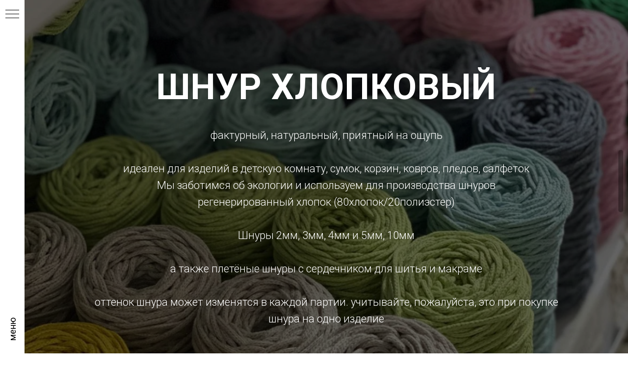

--- FILE ---
content_type: text/html; charset=UTF-8
request_url: https://lavka-vyazanka.ru/cotton
body_size: 12264
content:
<!DOCTYPE html> <html> <head> <meta charset="utf-8" /> <meta http-equiv="Content-Type" content="text/html; charset=utf-8" /> <meta name="viewport" content="width=device-width, initial-scale=1.0" /> <meta name="yandex-verification" content="5becaeed876b0e38" /> <!--metatextblock--> <title>шнур хлопок</title> <meta property="og:url" content="https://lavka-vyazanka.ru/cotton" /> <meta property="og:title" content="шнур хлопок" /> <meta property="og:description" content="" /> <meta property="og:type" content="website" /> <meta property="og:image" content="https://thb.tildacdn.com/tild6235-6663-4135-b433-323038646664/-/resize/504x/IMG_0467.JPG" /> <link rel="canonical" href="https://lavka-vyazanka.ru/cotton"> <!--/metatextblock--> <meta name="format-detection" content="telephone=no" /> <meta http-equiv="x-dns-prefetch-control" content="on"> <link rel="dns-prefetch" href="https://ws.tildacdn.com"> <link rel="dns-prefetch" href="https://static.tildacdn.com"> <link rel="shortcut icon" href="https://static.tildacdn.com/tild3631-6635-4733-b635-616131336362/favicon.ico" type="image/x-icon" /> <!-- Assets --> <script src="https://neo.tildacdn.com/js/tilda-fallback-1.0.min.js" async charset="utf-8"></script> <link rel="stylesheet" href="https://static.tildacdn.com/css/tilda-grid-3.0.min.css" type="text/css" media="all" onerror="this.loaderr='y';"/> <link rel="stylesheet" href="https://static.tildacdn.com/ws/project3603682/tilda-blocks-page16946520.min.css?t=1764936628" type="text/css" media="all" onerror="this.loaderr='y';" /> <link rel="preconnect" href="https://fonts.gstatic.com"> <link href="https://fonts.googleapis.com/css2?family=Roboto:wght@300;400;500;700&subset=latin,cyrillic" rel="stylesheet"> <link rel="stylesheet" href="https://static.tildacdn.com/css/tilda-cover-1.0.min.css" type="text/css" media="all" onerror="this.loaderr='y';" /> <link rel="stylesheet" href="https://static.tildacdn.com/css/tilda-cards-1.0.min.css" type="text/css" media="all" onerror="this.loaderr='y';" /> <link rel="stylesheet" href="https://static.tildacdn.com/css/tilda-forms-1.0.min.css" type="text/css" media="all" onerror="this.loaderr='y';" /> <link rel="stylesheet" href="https://static.tildacdn.com/css/tilda-cart-1.0.min.css" type="text/css" media="all" onerror="this.loaderr='y';" /> <link rel="stylesheet" href="https://static.tildacdn.com/css/tilda-delivery-1.0.min.css" type="text/css" media="print" onload="this.media='all';" onerror="this.loaderr='y';" /> <noscript><link rel="stylesheet" href="https://static.tildacdn.com/css/tilda-delivery-1.0.min.css" type="text/css" media="all" /></noscript> <script nomodule src="https://static.tildacdn.com/js/tilda-polyfill-1.0.min.js" charset="utf-8"></script> <script type="text/javascript">function t_onReady(func) {if(document.readyState!='loading') {func();} else {document.addEventListener('DOMContentLoaded',func);}}
function t_onFuncLoad(funcName,okFunc,time) {if(typeof window[funcName]==='function') {okFunc();} else {setTimeout(function() {t_onFuncLoad(funcName,okFunc,time);},(time||100));}}function t_throttle(fn,threshhold,scope) {return function() {fn.apply(scope||this,arguments);};}</script> <script src="https://static.tildacdn.com/js/jquery-1.10.2.min.js" charset="utf-8" onerror="this.loaderr='y';"></script> <script src="https://static.tildacdn.com/js/tilda-scripts-3.0.min.js" charset="utf-8" defer onerror="this.loaderr='y';"></script> <script src="https://static.tildacdn.com/ws/project3603682/tilda-blocks-page16946520.min.js?t=1764936628" charset="utf-8" async onerror="this.loaderr='y';"></script> <script src="https://static.tildacdn.com/js/tilda-lazyload-1.0.min.js" charset="utf-8" async onerror="this.loaderr='y';"></script> <script src="https://static.tildacdn.com/js/tilda-cover-1.0.min.js" charset="utf-8" async onerror="this.loaderr='y';"></script> <script src="https://static.tildacdn.com/js/tilda-cards-1.0.min.js" charset="utf-8" async onerror="this.loaderr='y';"></script> <script src="https://static.tildacdn.com/js/tilda-menu-1.0.min.js" charset="utf-8" async onerror="this.loaderr='y';"></script> <script src="https://static.tildacdn.com/js/tilda-forms-1.0.min.js" charset="utf-8" async onerror="this.loaderr='y';"></script> <script src="https://static.tildacdn.com/js/tilda-cart-1.1.min.js" charset="utf-8" async onerror="this.loaderr='y';"></script> <script src="https://static.tildacdn.com/js/tilda-widget-positions-1.0.min.js" charset="utf-8" async onerror="this.loaderr='y';"></script> <script src="https://static.tildacdn.com/js/tilda-delivery-1.0.min.js" charset="utf-8" async onerror="this.loaderr='y';"></script> <script src="https://static.tildacdn.com/js/tilda-skiplink-1.0.min.js" charset="utf-8" async onerror="this.loaderr='y';"></script> <script src="https://static.tildacdn.com/js/tilda-events-1.0.min.js" charset="utf-8" async onerror="this.loaderr='y';"></script> <!-- nominify begin --><script data-samosaleid="samosale" data-container="1486" src="https://app.samosale.ru/plugins/tilda/ss_tilda.js"></script><!-- nominify end --><script type="text/javascript">window.dataLayer=window.dataLayer||[];</script> <script type="text/javascript">(function() {if((/bot|google|yandex|baidu|bing|msn|duckduckbot|teoma|slurp|crawler|spider|robot|crawling|facebook/i.test(navigator.userAgent))===false&&typeof(sessionStorage)!='undefined'&&sessionStorage.getItem('visited')!=='y'&&document.visibilityState){var style=document.createElement('style');style.type='text/css';style.innerHTML='@media screen and (min-width: 980px) {.t-records {opacity: 0;}.t-records_animated {-webkit-transition: opacity ease-in-out .2s;-moz-transition: opacity ease-in-out .2s;-o-transition: opacity ease-in-out .2s;transition: opacity ease-in-out .2s;}.t-records.t-records_visible {opacity: 1;}}';document.getElementsByTagName('head')[0].appendChild(style);function t_setvisRecs(){var alr=document.querySelectorAll('.t-records');Array.prototype.forEach.call(alr,function(el) {el.classList.add("t-records_animated");});setTimeout(function() {Array.prototype.forEach.call(alr,function(el) {el.classList.add("t-records_visible");});sessionStorage.setItem("visited","y");},400);}
document.addEventListener('DOMContentLoaded',t_setvisRecs);}})();</script></head> <body class="t-body" style="margin:0;"> <!--allrecords--> <div id="allrecords" class="t-records" data-hook="blocks-collection-content-node" data-tilda-project-id="3603682" data-tilda-page-id="16946520" data-tilda-page-alias="cotton" data-tilda-formskey="5f322c3af6ac10e99de61086668cd55a" data-tilda-lazy="yes" data-tilda-root-zone="com" data-tilda-project-headcode="yes" data-tilda-ts="y" data-tilda-project-country="RU"> <!--header--> <header id="t-header" class="t-records" data-hook="blocks-collection-content-node" data-tilda-project-id="3603682" data-tilda-page-id="16949257" data-tilda-page-alias="menu" data-tilda-formskey="5f322c3af6ac10e99de61086668cd55a" data-tilda-lazy="yes" data-tilda-root-zone="com" data-tilda-project-headcode="yes" data-tilda-ts="y" data-tilda-project-country="RU"> <div id="rec275527641" class="r t-rec" style=" " data-animationappear="off" data-record-type="830"> <!-- t830 --> <!-- @classes t-name t-name_xs t-descr t-descr_xs t-title t-text --> <div id="nav275527641marker"></div> <div id="nav275527641" class="t830" data-menu="yes"> <div class="t830__panel t830__panel_bg t830__panel_hover t830__panel_close" style=""> <div class="t830__menu__content "> <button
type="button"
class="t830__burger t830__burger_mobile"
aria-label="Навигационное меню"
aria-expanded="false"> <span style="background-color:#000"></span> <span style="background-color:#000"></span> <span style="background-color:#000"></span> <span style="background-color:#000"></span> </button> <div class="t830__side"> <button
type="button"
class="t830__burger"
aria-label="Навигационное меню"
aria-expanded="false"
style=""> <span style=""></span> <span style=""></span> <span style=""></span> <span style=""></span> </button> </div> </div> <div class="t830__panel-text t-descr t-descr_sm" style="">меню</div> </div> <div class="t830m__overlay"> <div class="t830m__overlay_bg" style=" "></div> </div> <div class="t830m t830m_bg t830m_close"> <div class="t830m__container"> <button type="button" class="t830m__close-button t830m__close t830m__close_bg t830m_opened" aria-label="Закрыть меню"> <div class="t830m__close_icon t830m__close_icon_none"> <span style="background-color:#000"></span> <span style="background-color:#000"></span> <span style="background-color:#000"></span> <span style="background-color:#000"></span> </div> </button> <div class="t830m__top t830m__top_addwrap t830m__top_padd t830m__top_padd-text"> <div class="t830m__wrap"> <div class="t830__logo__container t830__textlogo__container"> <div class="t830__logo__content"> <a class="t830__logo" href="/"> <div field="descr" class="t830__logo__text t-name t-name_md">ЛАВКА ВЯЗАНКА</div> </a> </div> </div> <div class="t830m__menu"> <div class="t830__wrapper t-site-search-input" data-sidemenu-search="yes"> <div class="t830__blockinput t830__blockinput_padding"> <input type="text" class="t830__input t-input" placeholder="" data-search-target="all" style=""> <svg role="presentation" class="t830__search-icon" xmlns="http://www.w3.org/2000/svg" viewBox="0 0 88 88"> <path fill="#b6b6b6" d="M85 31.1c-.5-8.7-4.4-16.6-10.9-22.3C67.6 3 59.3 0 50.6.6c-8.7.5-16.7 4.4-22.5 11-11.2 12.7-10.7 31.7.6 43.9l-5.3 6.1-2.5-2.2-17.8 20 9 8.1 17.8-20.2-2.1-1.8 5.3-6.1c5.8 4.2 12.6 6.3 19.3 6.3 9 0 18-3.7 24.4-10.9 5.9-6.6 8.8-15 8.2-23.7zM72.4 50.8c-9.7 10.9-26.5 11.9-37.6 2.3-10.9-9.8-11.9-26.6-2.3-37.6 4.7-5.4 11.3-8.5 18.4-8.9h1.6c6.5 0 12.7 2.4 17.6 6.8 5.3 4.7 8.5 11.1 8.9 18.2.5 7-1.9 13.8-6.6 19.2z"/> </svg> </div> </div> <div class="t830m__list"> <div class="t830m__list-item"> <div class="t830m__list-title t830m__menu-item"> <a
class="t830m__list-title-link t-menu__link-item t-descr"
href="/rasprodazha" data-menu-item-number="1">
распродажа
</a> </div> </div> <div class="t830m__list-item"> <div class="t830m__list-title t830m__list-title_toggle"> <div
class="t830m__list-title-text t-descr t830m__list-title-text_color">
пряжа и шнуры
</div> </div> <div class="t830m__submenu "> <div class="t830m__submenu-item"> <a class="t-menusub__link-item t-descr"
href="/pryazha" data-menu-item-number="1">
трикотажная пряжа
</a> </div> <div class="t830m__submenu-item"> <a class="t-menusub__link-item t-descr"
href="/cotton" data-menu-item-number="2">
хлопковый шнур
</a> </div> <div class="t830m__submenu-item"> <a class="t-menusub__link-item t-descr"
href="/polyester" data-menu-item-number="3">
полиэфирный шнур
</a> </div> <div class="t830m__submenu-item"> <a class="t-menusub__link-item t-descr"
href="/gamak" data-menu-item-number="4">
гамаковый шнур
</a> </div> <div class="t830m__submenu-item"> <a class="t-menusub__link-item t-descr"
href="/verevka" data-menu-item-number="5">
трёхпрядная верёвка
</a> </div> <div class="t830m__submenu-item"> <a class="t-menusub__link-item t-descr"
href="/pletennuyshnur" data-menu-item-number="6">
плетёные шнуры для шитья и макраме
</a> </div> <div class="t830m__submenu-item"> <a class="t-menusub__link-item t-descr"
href="/shpagat" data-menu-item-number="7">
шпагат и джут
</a> </div> <div class="t830m__submenu-item"> <a class="t-menusub__link-item t-descr"
href="/kosu" data-menu-item-number="8">
натуральные косы для шитья
</a> </div> <div class="t830m__submenu-item"> <a class="t-menusub__link-item t-descr"
href="/akril8mm" data-menu-item-number="9">
акрил
</a> </div> <div class="t830m__submenu-item"> <a class="t-menusub__link-item t-descr"
href="/metalcord" data-menu-item-number="10">
декоративные блестящие шнуры
</a> </div> </div> </div> <div class="t830m__list-item"> <div class="t830m__list-title t830m__list-title_toggle"> <div
class="t830m__list-title-text t-descr t830m__list-title-text_color">
фурнитура
</div> </div> <div class="t830m__submenu "> <div class="t830m__submenu-item"> <a class="t-menusub__link-item t-descr"
href="/ruchki" data-menu-item-number="1">
ручки для сумок и цепи
</a> </div> <div class="t830m__submenu-item"> <a class="t-menusub__link-item t-descr"
href="/karabinu" data-menu-item-number="2">
карабины и замки
</a> </div> <div class="t830m__submenu-item"> <a class="t-menusub__link-item t-descr"
href="/dno" data-menu-item-number="3">
донышки,крышки,резина,основы для пуфов
</a> </div> <div class="t830m__submenu-item"> <a class="t-menusub__link-item t-descr"
href="/kryuchki" data-menu-item-number="4">
крючки и аксессуары
</a> </div> <div class="t830m__submenu-item"> <a class="t-menusub__link-item t-descr"
href="/birki" data-menu-item-number="5">
бирки
</a> </div> <div class="t830m__submenu-item"> <a class="t-menusub__link-item t-descr"
href="/makrame" data-menu-item-number="6">
бусины и кольца для макраме
</a> </div> <div class="t830m__submenu-item"> <a class="t-menusub__link-item t-descr"
href="/newyear" data-menu-item-number="7">
праздники
</a> </div> </div> </div> <div class="t830m__list-item"> <div class="t830m__list-title t830m__menu-item"> <a
class="t830m__list-title-link t-menu__link-item t-descr"
href="/dostavka" data-menu-item-number="4">
доставка
</a> </div> </div> <div class="t830m__list-item"> <div class="t830m__list-title t830m__menu-item"> <a
class="t830m__list-title-link t-menu__link-item t-descr"
href="/about" data-menu-item-number="5">
о компании
</a> </div> </div> <div class="t830m__list-item"> <div class="t830m__list-title t830m__menu-item"> <a
class="t830m__list-title-link t-menu__link-item t-descr"
href="https://disk.yandex.ru/i/4KeGKdPqRYbvwg" data-menu-item-number="6">
прайс
</a> </div> </div> </div> </div> </div> </div> </div> </div> </div> <style>#rec275527641 .t830m{background-color:#ffffff;}#rec275527641 .t830m__close{background-color:#ffffff;}#rec275527641 .t830__panel{background-color:#ffffff;}@media screen and (max-width:1200px){#rec275527641 .t830m.t830m_bg{background-color:#ffffff;}#rec275527641 .t830m__close.t830m__close_bg{background-color:#ffffff;}#rec275527641 .t830__panel.t830__panel_bg{background-color:#ffffff;}}</style> <script>t_onReady(function() {var tildaSearchJS='https://static.tildacdn.com/js/tilda-search-';var s=document.createElement('script');s.src=tildaSearchJS + '1.2.min.js';s.async=true;s.onerror=function() {console.log('Error load Tilda Search in ME901');};if(document.querySelectorAll("script[src^='" + tildaSearchJS + "']").length===0&&document.querySelectorAll("script[src^='" + tildaSearchJS + "']").length===0) {document.head.appendChild(s);}});</script> <script>window.zero_window_width_hook='allrecords';t_onReady(function() {t_onFuncLoad('t830_init',function() {t830_init('275527641');});});</script> <style>#rec275527641 .t-menu__link-item{-webkit-transition:color 0.3s ease-in-out,opacity 0.3s ease-in-out;transition:color 0.3s ease-in-out,opacity 0.3s ease-in-out;}#rec275527641 .t-menu__link-item:not(.t-active):not(.tooltipstered):hover{opacity:0.6 !important;}#rec275527641 .t-menu__link-item:not(.t-active):not(.tooltipstered):focus-visible{opacity:0.6 !important;}@supports (overflow:-webkit-marquee) and (justify-content:inherit){#rec275527641 .t-menu__link-item,#rec275527641 .t-menu__link-item.t-active{opacity:1 !important;}}</style> <style>#rec275527641 .t-menusub__link-item{-webkit-transition:color 0.3s ease-in-out,opacity 0.3s ease-in-out;transition:color 0.3s ease-in-out,opacity 0.3s ease-in-out;}#rec275527641 .t-menusub__link-item:not(.t-active):not(.tooltipstered):hover{opacity:0.6 !important;}@supports (overflow:-webkit-marquee) and (justify-content:inherit){#rec275527641 .t-menusub__link-item,#rec275527641 .t-menusub__link-item.t-active{opacity:1 !important;}}</style> <style> #rec275527641 .t830__panel-text{font-weight:400;}#rec275527641 .t830__logo__text{color:#000000;font-weight:400;}#rec275527641 .t830m__list-title-text{color:#000000;text-transform:uppercase;}#rec275527641 a.t830m__list-title-link{color:#000000;text-transform:uppercase;}#rec275527641 a.t-menusub__link-item{color:#000000;font-weight:400;}</style> <style> #rec275527641 .t830__logo{color:#000000;font-weight:400;}</style> </div> </header> <!--/header--> <div id="rec275493673" class="r t-rec" style=" " data-animationappear="off" data-record-type="205"> <!-- cover --> <div class="t-cover" id="recorddiv275493673"bgimgfield="img"style="height:100vh;background-image:url('https://thb.tildacdn.com/tild6235-6663-4135-b433-323038646664/-/resize/20x/IMG_0467.JPG');"> <div class="t-cover__carrier" id="coverCarry275493673"data-content-cover-id="275493673"data-content-cover-bg="https://static.tildacdn.com/tild6235-6663-4135-b433-323038646664/IMG_0467.JPG"data-display-changed="true"data-content-cover-height="100vh"data-content-cover-parallax="dynamic"data-content-use-image-for-mobile-cover=""style="height:100vh;background-attachment:scroll; "itemscope itemtype="http://schema.org/ImageObject"><meta itemprop="image" content="https://static.tildacdn.com/tild6235-6663-4135-b433-323038646664/IMG_0467.JPG"></div> <div class="t-cover__filter" style="height:100vh;background-image: linear-gradient(to bottom, rgba(0,0,0,0.60), rgba(0,0,0,0.60));"></div> <div class="t-container"> <div class="t-width t-width_10" style="margin:0 auto;"> <div class="t-cover__wrapper t-valign_middle" style="height:100vh; position: relative;z-index:1;"> <div class="t182"> <div data-hook-content="covercontent"> <div class="t182__wrapper"> <div class="t182__content-wrapper"> <div class="t182__title t-title t-title_xl" field="title">ШНУР ХЛОПКОВЫЙ</div> <div class="t182__descr t-descr t-descr_lg" field="descr">фактурный, натуральный, приятный на ощупь<br /><br />идеален для изделий в детскую комнату, сумок, корзин, ковров, пледов, салфеток<br />Мы заботимся об экологии и используем для производства шнуров<br />регенерированный хлопок (80хлопок/20полиэстер)<br /><br />Шнуры 2мм, 3мм, 4мм и 5мм, 10мм<br /><br />а также плетёные шнуры с сердечником для шитья и макраме<br /><br />оттенок шнура может изменятся в каждой партии. учитывайте, пожалуйста, это при покупке шнура на одно изделие</div> </div> </div> </div> </div> </div> </div> </div> </div> <style> #rec275493673 .t182__descr{font-size:22px;}</style> </div> <div id="rec275493674" class="r t-rec" style=" " data-record-type="215"> <a name="shop" style="font-size:0;"></a> </div> <div id="rec275493675" class="r t-rec t-rec_pt_135 t-rec_pb_150" style="padding-top:135px;padding-bottom:150px; " data-animationappear="off" data-record-type="686"> <!-- t686 --> <div class="t686" data-tile-ratio="0.72222222222222"> <div class="t686__container t-card__container t-container" data-columns-in-row="3"> <div class="t-card__col t-col t-col_4 t-align_center "> <div class="t686__table" style="height:260px;"> <div class="t686__cell t-align_center t-valign_middle"> <div class="t686__bg t686__animation_fast t686__bg_animated t-bgimg" data-original="https://static.tildacdn.com/tild3834-6661-4337-b939-326134656665/IMG_0729.jpg"
bgimgfield="li_img__1628346209736"
style="background-image:url('https://thb.tildacdn.com/tild3834-6661-4337-b939-326134656665/-/resizeb/20x/IMG_0729.jpg');"
itemscope itemtype="http://schema.org/ImageObject"> <meta itemprop="image" content="https://static.tildacdn.com/tild3834-6661-4337-b939-326134656665/IMG_0729.jpg"> </div> <div class="t686__overlay t686__animation_fast" style="background-image: linear-gradient(to bottom, rgba(0,0,0,0.40), rgba(0,0,0,0.40));"></div> <div class="t686__textwrapper t686__animation_fast "> <div class="t686__textwrapper__content"> <div class="t686__inner-wrapper t686__inner-wrapper_animated-btn"> <style> @media screen and (min-width:480px){#rec275493675 .t-card__title{font-size:28px;}}</style> <div class="t-card__title t-name t-name_xl" field="li_title__1628346209736"> <a
href="/2mm"
class="t-card__link"
id="cardtitle1_275493675"
aria-labelledby="cardtitle1_275493675 cardbtn1_275493675">
шнур 2мм
</a> </div> </div> <div class="t686__button-container t686__button_show-hover"> <div class="t-card__btn-wrapper"> <div
class="t-btn t-btnflex t-btnflex_type_button t-btnflex_sm t-card__btn"
type="button"
id="cardbtn1_275493675" data-lid="1628346209736"> <span class="t-btnflex__text">купить</span> <style>#rec275493675 .t-btnflex.t-btnflex_type_button {color:#000000;background-color:#c7c7c7;--border-width:0px;border-style:none !important;border-radius:30px;box-shadow:none !important;transition-duration:0.2s;transition-property:background-color,color,border-color,box-shadow,opacity,transform,gap;transition-timing-function:ease-in-out;}</style> </div> </div> </div> </div> </div> </div> </div> </div> <div class="t-card__col t-col t-col_4 t-align_center "> <div class="t686__table" style="height:260px;"> <div class="t686__cell t-align_center t-valign_middle"> <div class="t686__bg t686__animation_fast t686__bg_animated t-bgimg" data-original="https://static.tildacdn.com/tild3166-3839-4138-a432-636330336134/18cc7794-8302-4c70-b.JPG"
bgimgfield="li_img__1494497749748"
style="background-image:url('https://thb.tildacdn.com/tild3166-3839-4138-a432-636330336134/-/resizeb/20x/18cc7794-8302-4c70-b.JPG');"
itemscope itemtype="http://schema.org/ImageObject"> <meta itemprop="image" content="https://static.tildacdn.com/tild3166-3839-4138-a432-636330336134/18cc7794-8302-4c70-b.JPG"> </div> <div class="t686__overlay t686__animation_fast" style="background-image: linear-gradient(to bottom, rgba(0,0,0,0.40), rgba(0,0,0,0.40));"></div> <div class="t686__textwrapper t686__animation_fast "> <div class="t686__textwrapper__content"> <div class="t686__inner-wrapper t686__inner-wrapper_animated-btn"> <style> @media screen and (min-width:480px){#rec275493675 .t-card__title{font-size:28px;}}</style> <div class="t-card__title t-name t-name_xl" field="li_title__1494497749748"> <a
href="/cotton3mm"
class="t-card__link"
id="cardtitle2_275493675"
aria-labelledby="cardtitle2_275493675 cardbtn2_275493675">
шнур 3мм
</a> </div> </div> <div class="t686__button-container t686__button_show-hover"> <div class="t-card__btn-wrapper"> <div
class="t-btn t-btnflex t-btnflex_type_button t-btnflex_sm t-card__btn"
type="button"
id="cardbtn2_275493675" data-lid="1494497749748"> <span class="t-btnflex__text">купить</span> <style>#rec275493675 .t-btnflex.t-btnflex_type_button {color:#000000;background-color:#c7c7c7;--border-width:0px;border-style:none !important;border-radius:30px;box-shadow:none !important;transition-duration:0.2s;transition-property:background-color,color,border-color,box-shadow,opacity,transform,gap;transition-timing-function:ease-in-out;}</style> </div> </div> </div> </div> </div> </div> </div> </div> <div class="t-card__col t-col t-col_4 t-align_center "> <div class="t686__table" style="height:260px;"> <div class="t686__cell t-align_center t-valign_middle"> <div class="t686__bg t686__animation_fast t686__bg_animated t-bgimg" data-original="https://static.tildacdn.com/tild6236-6430-4261-a362-646464313235/IMG_1276.jpg"
bgimgfield="li_img__1617610717160"
style="background-image:url('https://thb.tildacdn.com/tild6236-6430-4261-a362-646464313235/-/resizeb/20x/IMG_1276.jpg');"
itemscope itemtype="http://schema.org/ImageObject"> <meta itemprop="image" content="https://static.tildacdn.com/tild6236-6430-4261-a362-646464313235/IMG_1276.jpg"> </div> <div class="t686__overlay t686__animation_fast" style="background-image: linear-gradient(to bottom, rgba(0,0,0,0.40), rgba(0,0,0,0.40));"></div> <div class="t686__textwrapper t686__animation_fast "> <div class="t686__textwrapper__content"> <div class="t686__inner-wrapper t686__inner-wrapper_animated-btn"> <style> @media screen and (min-width:480px){#rec275493675 .t-card__title{font-size:28px;}}</style> <div class="t-card__title t-name t-name_xl" field="li_title__1617610717160"> <a
href="/cotton4mm"
class="t-card__link"
id="cardtitle3_275493675"
aria-labelledby="cardtitle3_275493675 cardbtn3_275493675">
шнур 4мм
</a> </div> </div> <div class="t686__button-container t686__button_show-hover"> <div class="t-card__btn-wrapper"> <div
class="t-btn t-btnflex t-btnflex_type_button t-btnflex_sm t-card__btn"
type="button"
id="cardbtn3_275493675" data-lid="1617610717160"> <span class="t-btnflex__text">купить</span> <style>#rec275493675 .t-btnflex.t-btnflex_type_button {color:#000000;background-color:#c7c7c7;--border-width:0px;border-style:none !important;border-radius:30px;box-shadow:none !important;transition-duration:0.2s;transition-property:background-color,color,border-color,box-shadow,opacity,transform,gap;transition-timing-function:ease-in-out;}</style> </div> </div> </div> </div> </div> </div> </div> </div> <div class="t-clear t686__separator"></div> <div class="t-card__col t-col t-col_4 t-align_center "> <div class="t686__table" style="height:260px;"> <div class="t686__cell t-align_center t-valign_middle"> <div class="t686__bg t686__animation_fast t686__bg_animated t-bgimg" data-original="https://static.tildacdn.com/tild3130-3234-4066-b163-613331616262/IMG_1822.JPG"
bgimgfield="li_img__1639747024195"
style="background-image:url('https://thb.tildacdn.com/tild3130-3234-4066-b163-613331616262/-/resizeb/20x/IMG_1822.JPG');"
itemscope itemtype="http://schema.org/ImageObject"> <meta itemprop="image" content="https://static.tildacdn.com/tild3130-3234-4066-b163-613331616262/IMG_1822.JPG"> </div> <div class="t686__overlay t686__animation_fast" style="background-image: linear-gradient(to bottom, rgba(0,0,0,0.40), rgba(0,0,0,0.40));"></div> <div class="t686__textwrapper t686__animation_fast "> <div class="t686__textwrapper__content"> <div class="t686__inner-wrapper t686__inner-wrapper_animated-btn"> <style> @media screen and (min-width:480px){#rec275493675 .t-card__title{font-size:28px;}}</style> <div class="t-card__title t-name t-name_xl" field="li_title__1639747024195"> <a
href="/xlopok5mm"
class="t-card__link"
id="cardtitle4_275493675"
aria-labelledby="cardtitle4_275493675 cardbtn4_275493675">
шнур хлопок 5мм плоский
</a> </div> </div> <div class="t686__button-container t686__button_show-hover"> <div class="t-card__btn-wrapper"> <div
class="t-btn t-btnflex t-btnflex_type_button t-btnflex_sm t-card__btn"
type="button"
id="cardbtn4_275493675" data-lid="1639747024195"> <span class="t-btnflex__text">купить</span> <style>#rec275493675 .t-btnflex.t-btnflex_type_button {color:#000000;background-color:#c7c7c7;--border-width:0px;border-style:none !important;border-radius:30px;box-shadow:none !important;transition-duration:0.2s;transition-property:background-color,color,border-color,box-shadow,opacity,transform,gap;transition-timing-function:ease-in-out;}</style> </div> </div> </div> </div> </div> </div> </div> </div> <div class="t-card__col t-col t-col_4 t-align_center "> <div class="t686__table" style="height:260px;"> <div class="t686__cell t-align_center t-valign_middle"> <div class="t686__bg t686__animation_fast t686__bg_animated t-bgimg" data-original="https://static.tildacdn.com/tild3339-3662-4134-b764-616562666365/IMG_0008.JPG"
bgimgfield="li_img__1503603844046"
style="background-image:url('https://thb.tildacdn.com/tild3339-3662-4134-b764-616562666365/-/resizeb/20x/IMG_0008.JPG');"
itemscope itemtype="http://schema.org/ImageObject"> <meta itemprop="image" content="https://static.tildacdn.com/tild3339-3662-4134-b764-616562666365/IMG_0008.JPG"> </div> <div class="t686__overlay t686__animation_fast" style="background-image: linear-gradient(to bottom, rgba(0,0,0,0.40), rgba(0,0,0,0.40));"></div> <div class="t686__textwrapper t686__animation_fast "> <div class="t686__textwrapper__content"> <div class="t686__inner-wrapper t686__inner-wrapper_animated-btn"> <style> @media screen and (min-width:480px){#rec275493675 .t-card__title{font-size:28px;}}</style> <div class="t-card__title t-name t-name_xl" field="li_title__1503603844046"> <a
href="/cotton5mm"
class="t-card__link"
id="cardtitle5_275493675"
aria-labelledby="cardtitle5_275493675 cardbtn5_275493675">
шнур 5мм круглый
</a> </div> </div> <div class="t686__button-container t686__button_show-hover"> <div class="t-card__btn-wrapper"> <div
class="t-btn t-btnflex t-btnflex_type_button t-btnflex_sm t-card__btn"
type="button"
id="cardbtn5_275493675" data-lid="1503603844046"> <span class="t-btnflex__text">купить</span> <style>#rec275493675 .t-btnflex.t-btnflex_type_button {color:#000000;background-color:#c7c7c7;--border-width:0px;border-style:none !important;border-radius:30px;box-shadow:none !important;transition-duration:0.2s;transition-property:background-color,color,border-color,box-shadow,opacity,transform,gap;transition-timing-function:ease-in-out;}</style> </div> </div> </div> </div> </div> </div> </div> </div> <div class="t-card__col t-col t-col_4 t-align_center "> <div class="t686__table" style="height:260px;"> <div class="t686__cell t-align_center t-valign_middle"> <div class="t686__bg t686__animation_fast t686__bg_animated t-bgimg" data-original="https://static.tildacdn.com/tild3432-3764-4738-a332-613235613564/IMG_4736.jpg"
bgimgfield="li_img__1612025971590"
style="background-image:url('https://thb.tildacdn.com/tild3432-3764-4738-a332-613235613564/-/resizeb/20x/IMG_4736.jpg');"
itemscope itemtype="http://schema.org/ImageObject"> <meta itemprop="image" content="https://static.tildacdn.com/tild3432-3764-4738-a332-613235613564/IMG_4736.jpg"> </div> <div class="t686__overlay t686__animation_fast" style="background-image: linear-gradient(to bottom, rgba(0,0,0,0.40), rgba(0,0,0,0.40));"></div> <div class="t686__textwrapper t686__animation_fast "> <div class="t686__textwrapper__content"> <div class="t686__inner-wrapper t686__inner-wrapper_animated-btn"> <style> @media screen and (min-width:480px){#rec275493675 .t-card__title{font-size:28px;}}</style> <div class="t-card__title t-name t-name_xl" field="li_title__1612025971590"> <a
href="/pletennuyshnur"
class="t-card__link"
id="cardtitle6_275493675"
aria-labelledby="cardtitle6_275493675 cardbtn6_275493675">
плетёные и вязаные шнуры с сердечником для шитья и макраме
</a> </div> </div> <div class="t686__button-container t686__button_show-hover"> <div class="t-card__btn-wrapper"> <div
class="t-btn t-btnflex t-btnflex_type_button t-btnflex_sm t-card__btn"
type="button"
id="cardbtn6_275493675" data-lid="1612025971590"> <span class="t-btnflex__text">купить</span> <style>#rec275493675 .t-btnflex.t-btnflex_type_button {color:#000000;background-color:#c7c7c7;--border-width:0px;border-style:none !important;border-radius:30px;box-shadow:none !important;transition-duration:0.2s;transition-property:background-color,color,border-color,box-shadow,opacity,transform,gap;transition-timing-function:ease-in-out;}</style> </div> </div> </div> </div> </div> </div> </div> </div> <div class="t-clear t686__separator"></div> <div class="t-card__col t-col t-col_4 t-align_center "> <div class="t686__table" style="height:260px;"> <div class="t686__cell t-align_center t-valign_middle"> <div class="t686__bg t686__animation_fast t686__bg_animated t-bgimg" data-original="https://static.tildacdn.com/tild3539-3130-4662-b966-643061636230/IMG_4922.jpg"
bgimgfield="li_img__1651750635318"
style="background-image:url('https://thb.tildacdn.com/tild3539-3130-4662-b966-643061636230/-/resizeb/20x/IMG_4922.jpg');"
itemscope itemtype="http://schema.org/ImageObject"> <meta itemprop="image" content="https://static.tildacdn.com/tild3539-3130-4662-b966-643061636230/IMG_4922.jpg"> </div> <div class="t686__overlay t686__animation_fast" style="background-image: linear-gradient(to bottom, rgba(0,0,0,0.40), rgba(0,0,0,0.40));"></div> <div class="t686__textwrapper t686__animation_fast "> <div class="t686__textwrapper__content"> <div class="t686__inner-wrapper t686__inner-wrapper_animated-btn"> <style> @media screen and (min-width:480px){#rec275493675 .t-card__title{font-size:28px;}}</style> <div class="t-card__title t-name t-name_xl" field="li_title__1651750635318"> <a
href="/9mmribbon"
class="t-card__link"
id="cardtitle7_275493675"
aria-labelledby="cardtitle7_275493675 cardbtn7_275493675">
шнур хлопок 10мм риббон
</a> </div> </div> <div class="t686__button-container t686__button_show-hover"> <div class="t-card__btn-wrapper"> <div
class="t-btn t-btnflex t-btnflex_type_button t-btnflex_sm t-card__btn"
type="button"
id="cardbtn7_275493675" data-lid="1651750635318"> <span class="t-btnflex__text">купить</span> <style>#rec275493675 .t-btnflex.t-btnflex_type_button {color:#000000;background-color:#c7c7c7;--border-width:0px;border-style:none !important;border-radius:30px;box-shadow:none !important;transition-duration:0.2s;transition-property:background-color,color,border-color,box-shadow,opacity,transform,gap;transition-timing-function:ease-in-out;}</style> </div> </div> </div> </div> </div> </div> </div> </div> <div class="t-card__col t-col t-col_4 t-align_center "> <div class="t686__table" style="height:260px;"> <div class="t686__cell t-align_center t-valign_middle"> <div class="t686__bg t686__animation_fast t686__bg_animated t-bgimg" data-original="https://static.tildacdn.com/tild6536-3737-4361-b862-306663383564/IMG_3409.jpg"
bgimgfield="li_img__1692188829134"
style="background-image:url('https://thb.tildacdn.com/tild6536-3737-4361-b862-306663383564/-/resizeb/20x/IMG_3409.jpg');"
itemscope itemtype="http://schema.org/ImageObject"> <meta itemprop="image" content="https://static.tildacdn.com/tild6536-3737-4361-b862-306663383564/IMG_3409.jpg"> </div> <div class="t686__overlay t686__animation_fast" style="background-image: linear-gradient(to bottom, rgba(0,0,0,0.40), rgba(0,0,0,0.40));"></div> <div class="t686__textwrapper t686__animation_fast "> <div class="t686__textwrapper__content"> <div class="t686__inner-wrapper t686__inner-wrapper_animated-btn"> <style> @media screen and (min-width:480px){#rec275493675 .t-card__title{font-size:28px;}}</style> <div class="t-card__title t-name t-name_xl" field="li_title__1692188829134"> <a
href="/9mmribbon"
class="t-card__link"
id="cardtitle8_275493675"
aria-labelledby="cardtitle8_275493675 cardbtn8_275493675">
шнур хлопок 10мм риббон с люрексом
</a> </div> </div> <div class="t686__button-container t686__button_show-hover"> <div class="t-card__btn-wrapper"> <div
class="t-btn t-btnflex t-btnflex_type_button t-btnflex_sm t-card__btn"
type="button"
id="cardbtn8_275493675" data-lid="1692188829134"> <span class="t-btnflex__text">купить</span> <style>#rec275493675 .t-btnflex.t-btnflex_type_button {color:#000000;background-color:#c7c7c7;--border-width:0px;border-style:none !important;border-radius:30px;box-shadow:none !important;transition-duration:0.2s;transition-property:background-color,color,border-color,box-shadow,opacity,transform,gap;transition-timing-function:ease-in-out;}</style> </div> </div> </div> </div> </div> </div> </div> </div> <div class="t-card__col t-col t-col_4 t-align_center "> <div class="t686__table" style="height:260px;"> <div class="t686__cell t-align_center t-valign_middle"> <div class="t686__bg t686__animation_fast t686__bg_animated t-bgimg" data-original="https://static.tildacdn.com/tild3438-3463-4863-b538-626165323662/___-_2025-03-24T1427.png"
bgimgfield="li_img__1742816287923"
style="background-image:url('https://thb.tildacdn.com/tild3438-3463-4863-b538-626165323662/-/resizeb/20x/___-_2025-03-24T1427.png');"
itemscope itemtype="http://schema.org/ImageObject"> <meta itemprop="image" content="https://static.tildacdn.com/tild3438-3463-4863-b538-626165323662/___-_2025-03-24T1427.png"> </div> <div class="t686__overlay t686__animation_fast" style="background-image: linear-gradient(to bottom, rgba(0,0,0,0.40), rgba(0,0,0,0.40));"></div> <div class="t686__textwrapper t686__animation_fast "> <div class="t686__textwrapper__content"> <div class="t686__inner-wrapper t686__inner-wrapper_animated-btn"> <img class="t686__img t-img"
src="https://thb.tildacdn.com/tild3363-3435-4334-a666-643761613434/-/empty/___-_2025-03-24T1427.png" data-original="https://static.tildacdn.com/tild3363-3435-4334-a666-643761613434/___-_2025-03-24T1427.png"
style="margin-bottom: 20px;"
alt=""> <style> @media screen and (min-width:480px){#rec275493675 .t-card__title{font-size:28px;}}</style> <div class="t-card__title t-name t-name_xl" field="li_title__1742816287923"> <a
href="/8mmhlopok"
class="t-card__link"
id="cardtitle9_275493675"
aria-labelledby="cardtitle9_275493675 cardbtn9_275493675">
шнур хлопок для вязания с сердечником 8мм
</a> </div> </div> <div class="t686__button-container t686__button_show-hover"> <div class="t-card__btn-wrapper"> <div
class="t-btn t-btnflex t-btnflex_type_button t-btnflex_sm t-card__btn"
type="button"
id="cardbtn9_275493675" data-lid="1742816287923"> <span class="t-btnflex__text">купить</span> <style>#rec275493675 .t-btnflex.t-btnflex_type_button {color:#000000;background-color:#c7c7c7;--border-width:0px;border-style:none !important;border-radius:30px;box-shadow:none !important;transition-duration:0.2s;transition-property:background-color,color,border-color,box-shadow,opacity,transform,gap;transition-timing-function:ease-in-out;}</style> </div> </div> </div> </div> </div> </div> </div> </div> </div> </div> <script type="text/javascript">t_onReady(function() {t_onFuncLoad('t686_init',function() {t686_init('275493675');});});</script> </div> <div id="rec432231289" class="r t-rec t-rec_pt_0 t-rec_pb_60" style="padding-top:0px;padding-bottom:60px; " data-record-type="60"> <!-- T050 --> <div class="t050"> <div class="t-container t-align_center"> <div class="t-col t-col_8 t-prefix_2"> <div class="t050__title t-title t-title_xxl" field="title"><div style="font-size:62px;" data-customstyle="yes"></div></div> <div class="t050__descr t-descr t-descr_xxl" field="descr"><div style="font-size: 14px;" data-customstyle="yes">Укажите ссылку на наш интернет-магазин www.lavka-vyazanka.ru и ❗️страницы в социальных сетях❗️на фото изделий из нашей продукции и получите промокод на скидку 5% на заказ.<br />Ссылка должна быть кликабельна, промокод будет работать на следующий заказ.<br />опт от 10000руб (оптовый <a href="https://disk.yandex.ru/i/nwwC6I0xnv1Rjg" target="_blank" rel="noreferrer noopener">прайс</a>)<br /><br /><br />скидки не суммируются со скидками по промокодам и не распространяются на товары с распродажи<br />скидки по промокодам и опту рассчитываются после оформления заказа.<br /><br />Мы стараемся максимально передать оттенки цветов, делая снимки нашей продукции при естественном освещении, не подвергая обработке.<br />Не забываем, что цветопередача сильно зависит от возможностей вашего экрана.</div></div> </div> </div> </div> <style> #rec432231289 .t050__uptitle{text-transform:uppercase;}</style> </div> <div id="rec275493676" class="r t-rec" style=" " data-record-type="215"> <a name="about" style="font-size:0;"></a> </div> <div id="rec275602519" class="r t-rec t-rec_pt_150 t-rec_pb_150" style="padding-top:150px;padding-bottom:150px;background-color:#ffffff; " data-record-type="560" data-bg-color="#ffffff"> <!-- t560--> <div class="t560"> <div class="t-container"> <div class="t-col t-col_6 t-prefix_3 t-align_center"> <div class="t560__text t-text-impact t-text-impact_xs t560__text-bottom-margin" field="text"><a href="tel:+1 123 456 78 90">+</a>79966308000<br />admin@lavka-vyazanka.ru</div> <div class="t560__descr t-text t-text_sm" field="text2">По любым вопросам свяжитесь с нами по телефону, почте и в соцсетях.<br />Понедельник-пятница с 09.00 до 18.00 по МСК</div> <div class="t-sociallinks"> <ul role="list" class="t-sociallinks__wrapper" aria-label="Social media links"> <!-- new soclinks --><li class="t-sociallinks__item t-sociallinks__item_telegram"><a href="https://t.me/tildanews" target="_blank" rel="nofollow" aria-label="telegram" style="width: 48px; height: 48px;"><svg class="t-sociallinks__svg" role="presentation" width=48px height=48px viewBox="0 0 100 100" fill="none"
xmlns="http://www.w3.org/2000/svg"> <path fill-rule="evenodd" clip-rule="evenodd"
d="M50 100c27.614 0 50-22.386 50-50S77.614 0 50 0 0 22.386 0 50s22.386 50 50 50Zm21.977-68.056c.386-4.38-4.24-2.576-4.24-2.576-3.415 1.414-6.937 2.85-10.497 4.302-11.04 4.503-22.444 9.155-32.159 13.734-5.268 1.932-2.184 3.864-2.184 3.864l8.351 2.577c3.855 1.16 5.91-.129 5.91-.129l17.988-12.238c6.424-4.38 4.882-.773 3.34.773l-13.49 12.882c-2.056 1.804-1.028 3.35-.129 4.123 2.55 2.249 8.82 6.364 11.557 8.16.712.467 1.185.778 1.292.858.642.515 4.111 2.834 6.424 2.319 2.313-.516 2.57-3.479 2.57-3.479l3.083-20.226c.462-3.511.993-6.886 1.417-9.582.4-2.546.705-4.485.767-5.362Z"
fill="#000000" /> </svg></a></li><!-- /new soclinks --> </ul> </div> </div> </div> </div> <style> #rec275602519 .t560__title{font-size:16px;font-weight:500;}#rec275602519 .t560__text{color:#000000;font-weight:300;}@media screen and (min-width:480px){#rec275602519 .t560__text{font-size:28px;}}#rec275602519 .t560__descr{color:#000000;}</style> </div> <!--footer--> <footer id="t-footer" class="t-records" data-hook="blocks-collection-content-node" data-tilda-project-id="3603682" data-tilda-page-id="16964419" data-tilda-page-alias="korzina" data-tilda-formskey="5f322c3af6ac10e99de61086668cd55a" data-tilda-lazy="yes" data-tilda-root-zone="com" data-tilda-project-headcode="yes" data-tilda-ts="y" data-tilda-project-country="RU"> <div id="rec275734985" class="r t-rec" style=" " data-animationappear="off" data-record-type="706"> <!--tcart--> <!-- @classes: t-text t-text_xs t-name t-name_xs t-name_md t-btn t-btn_sm --> <script>t_onReady(function() {setTimeout(function() {t_onFuncLoad('tcart__init',function() {tcart__init('275734985',{cssClassName:''});});},50);var userAgent=navigator.userAgent.toLowerCase();var body=document.body;if(!body) return;if(userAgent.indexOf('instagram')!==-1&&userAgent.indexOf('iphone')!==-1) {body.style.position='relative';}
var rec=document.querySelector('#rec275734985');if(!rec) return;var cartWindow=rec.querySelector('.t706__cartwin,.t706__cartpage');var allRecords=document.querySelector('.t-records');var currentMode=allRecords.getAttribute('data-tilda-mode');if(cartWindow&&currentMode!=='edit'&&currentMode!=='preview') {cartWindow.addEventListener('scroll',t_throttle(function() {if(window.lazy==='y'||document.querySelector('#allrecords').getAttribute('data-tilda-lazy')==='yes') {t_onFuncLoad('t_lazyload_update',function() {t_lazyload_update();});}},500));}});</script> <div class="t706" data-cart-countdown="yes" data-project-currency="р." data-project-currency-side="r" data-project-currency-sep="," data-project-currency-code="RUB" data-cart-maxstoredays="30" data-cart-sendevent-onadd="y" data-yandexmap-apikey="4e4eb2d2-a8cb-430b-9ebf-29406c89a94c"> <div class="t706__carticon" style=""> <div class="t706__carticon-text t-name t-name_xs"></div> <div class="t706__carticon-wrapper"> <div class="t706__carticon-imgwrap"> <svg role="img" class="t706__carticon-img" xmlns="http://www.w3.org/2000/svg" viewBox="0 0 64 64"> <path fill="none" stroke-width="2" stroke-miterlimit="10" d="M44 18h10v45H10V18h10z"/> <path fill="none" stroke-width="2" stroke-miterlimit="10" d="M22 24V11c0-5.523 4.477-10 10-10s10 4.477 10 10v13"/> </svg> </div> <div class="t706__carticon-counter js-carticon-counter"></div> </div> </div> <div class="t706__cartwin" style="display: none;"> <div class="t706__close t706__cartwin-close"> <button type="button" class="t706__close-button t706__cartwin-close-wrapper" aria-label="Закрыть корзину"> <svg role="presentation" class="t706__close-icon t706__cartwin-close-icon" width="23px" height="23px" viewBox="0 0 23 23" version="1.1" xmlns="http://www.w3.org/2000/svg" xmlns:xlink="http://www.w3.org/1999/xlink"> <g stroke="none" stroke-width="1" fill="#fff" fill-rule="evenodd"> <rect transform="translate(11.313708, 11.313708) rotate(-45.000000) translate(-11.313708, -11.313708) " x="10.3137085" y="-3.6862915" width="2" height="30"></rect> <rect transform="translate(11.313708, 11.313708) rotate(-315.000000) translate(-11.313708, -11.313708) " x="10.3137085" y="-3.6862915" width="2" height="30"></rect> </g> </svg> </button> </div> <div class="t706__cartwin-content"> <div class="t706__cartwin-top"> <div class="t706__cartwin-heading t-name t-name_xl">КОРЗИНА</div> </div> <div class="t706__cartwin-products"></div> <div class="t706__cartwin-bottom"> <div class="t706__cartwin-prodamount-wrap t-descr t-descr_sm"> <span class="t706__cartwin-prodamount-label"></span> <span class="t706__cartwin-prodamount"></span> </div> </div> <div class="t706__form-upper-text t-descr t-descr_xs">как списать бонусы по программе лояльности рассказываем <a href="https://disk.yandex.ru/i/kZvQtQ33e9wK6A" target="_blank" rel="noreferrer noopener">здесь</a></div> <div class="t706__orderform "> <form
id="form275734985" name='form275734985' role="form" action='' method='POST' data-formactiontype="2" data-inputbox=".t-input-group" 
class="t-form js-form-proccess t-form_inputs-total_6 " data-formsended-callback="t706_onSuccessCallback"> <input type="hidden" name="formservices[]" value="f4894f71076cbca2f5e53207370b143a" class="js-formaction-services"> <input type="hidden" name="formservices[]" value="144261a1caec1bec436645b4f8829d64" class="js-formaction-services"> <input type="hidden" name="formservices[]" value="caf00346bf9f04374db158284325ff60" class="js-formaction-services"> <input type="hidden" name="tildaspec-formname" tabindex="-1" value="Cart"> <!-- @classes t-title t-text t-btn --> <div class="js-successbox t-form__successbox t-text t-text_md"
aria-live="polite"
style="display:none;" data-success-message="Спасибо! данные успешно отправлены.&lt;br /&gt;Вам выслано письмо на электронную почту о подтверждении заказа и принятии его в обработку.&amp;nbsp;&lt;br /&gt;Скидка от количества, промокод и стоимость доставки рассчитываются индивидуально.&lt;br /&gt;Итоговую сумму заказа и данные для оплаты высылаем после обработки заказа в течении дня."></div> <div
class="t-form__inputsbox
t-form__inputsbox_inrow "> <div
class=" t-input-group t-input-group_sf " data-input-lid="1496239431201" data-field-type="sf" data-field-name=""> <div class="t-input-block "> <label
class="t-checkbox__control t-checkbox__control_flex t-text t-text_xs"
style=""> <input
type="checkbox"
class="t-checkbox js-tilda-rule"> <div
class="t-checkbox__indicator"></div>
Запомнить контакты в браузере для повторной покупки</label> </div> <div class="t-input-error" aria-live="polite" id="error_1496239431201"></div> </div> <div
class=" t-input-group t-input-group_em " data-input-lid="1496239459190" data-field-type="em" data-field-name="Email"> <label
for='input_1496239459190'
class="t-input-title t-descr t-descr_md"
id="field-title_1496239459190" data-redactor-toolbar="no"
field="li_title__1496239459190"
style="color:;">электронный адрес почты</label> <div class="t-input-block "> <input
type="email"
autocomplete="email"
name="Email"
id="input_1496239459190"
class="t-input js-tilda-rule"
value="" data-tilda-req="1" aria-required="true" data-tilda-rule="email"
aria-describedby="error_1496239459190"
style="color:#000000;border:1px solid #000000;"> </div> <div class="t-input-error" aria-live="polite" id="error_1496239459190"></div> </div> <div
class=" t-input-group t-input-group_ph " data-input-lid="1496239478607" data-field-type="ph" data-field-name="номер телефона"> <label
for='input_1496239478607'
class="t-input-title t-descr t-descr_md"
id="field-title_1496239478607" data-redactor-toolbar="no"
field="li_title__1496239478607"
style="color:;">номер телефона</label> <div class="t-input-block "> <input
type="tel"
autocomplete="tel"
name="номер телефона"
id="input_1496239478607"
class="t-input js-tilda-rule"
value=""
placeholder="+" data-tilda-req="1" aria-required="true" data-tilda-rule="phone"
pattern="[0-9]*"
aria-describedby="error_1496239478607"
style="color:#000000;border:1px solid #000000;"> </div> <div class="t-input-error" aria-live="polite" id="error_1496239478607"></div> </div> <div
class=" t-input-group t-input-group_in " data-input-lid="1612096268478" data-field-type="in" data-field-name="Населенный пункт улица номер дома"> <label
for='input_1612096268478'
class="t-input-title t-descr t-descr_md"
id="field-title_1612096268478" data-redactor-toolbar="no"
field="li_title__1612096268478"
style="color:;">Полный адрес</label> <div
class="t-input-subtitle t-descr t-descr_xxs t-opacity_70" data-redactor-toolbar="no"
field="li_subtitle__1612096268478"
style="color:;">при выборе способа доставки почтомат укажите адрес почтомата</div> <div class="t-input-block "> <input
type="text"
name="Населенный пункт улица номер дома"
id="input_1612096268478"
class="t-input js-tilda-rule"
value="" data-tilda-req="1" aria-required="true"
aria-describedby="error_1612096268478"
style="color:#000000;border:1px solid #000000;"> </div> <div class="t-input-error" aria-live="polite" id="error_1612096268478"></div> </div> <div
class=" t-input-group t-input-group_dl " data-input-lid="1612096317007" data-field-type="dl" data-field-name="Delivery"> <div class="t-input-block "> <div
class="t-radio__wrapper t-radio__wrapper-delivery" data-delivery-variants-hook='y' data-delivery-services="y"
id="customdelivery"> <div class="t-input-group t-input-group_in"> <div class="t-input-block"> <input
class="js-tilda-rule t-input" data-tilda-rule="deliveryreq"
type="hidden"
name="delivery-badresponse-comment"
value="nodelivery"
autocomplete="off" data-tilda-req="1"> <div class="t-input-error" aria-live="polite"></div> </div> </div> </div> <style>#rec275734985 .t706 .t-form__inputsbox #customdelivery .t-input{color:#000000;border:1px solid #000000;}#rec275734985 .t706 .t-form__inputsbox #customdelivery .t-input-title{}</style> </div> <div class="t-input-error" aria-live="polite" id="error_1612096317007"></div> </div> <div
class=" t-input-group t-input-group_in " data-input-lid="1612116004606" data-field-type="in" data-field-name="Input"> <div class="t-input-block "> <input
type="text"
name="Input"
id="input_1612116004606"
class="t-input js-tilda-rule"
value=""
placeholder="напишите комментарий или промокод"
aria-describedby="error_1612116004606"
style="color:#000000;border:1px solid #000000;"> </div> <div class="t-input-error" aria-live="polite" id="error_1612116004606"></div> </div> <div
class=" t-input-group t-input-group_tx " data-input-lid="1664911188432" data-field-type="tx" data-field-name=""> <div class="t-input-block "> <div
class="t-text"
field="li_text__1664911188432"> </div> </div> <div class="t-input-error" aria-live="polite" id="error_1664911188432"></div> </div> <div class="t-form__errorbox-middle"> <!--noindex--> <div
class="js-errorbox-all t-form__errorbox-wrapper"
style="display:none;" data-nosnippet
tabindex="-1"
aria-label="Ошибки при заполнении формы"> <ul
role="list"
class="t-form__errorbox-text t-text t-text_md"> <li class="t-form__errorbox-item js-rule-error js-rule-error-all"></li> <li class="t-form__errorbox-item js-rule-error js-rule-error-req">заполните обязательные поля</li> <li class="t-form__errorbox-item js-rule-error js-rule-error-email">ошибка ввода e-mail</li> <li class="t-form__errorbox-item js-rule-error js-rule-error-name">ошибка в имени</li> <li class="t-form__errorbox-item js-rule-error js-rule-error-phone">ошибка в номере телефона</li> <li class="t-form__errorbox-item js-rule-error js-rule-error-minlength">слишком короткое значение</li> <li class="t-form__errorbox-item js-rule-error js-rule-error-string"></li> </ul> </div> <!--/noindex--> </div> <div class="t-form__submit"> <button
class="t-submit t-btnflex t-btnflex_type_submit t-btnflex_md"
type="submit"> <span class="t-btnflex__text">оформить</span> <style>#rec275734985 .t-btnflex.t-btnflex_type_submit {color:#ffffff;background-color:#000000;--border-width:0px;border-style:none !important;box-shadow:none !important;transition-duration:0.2s;transition-property:background-color,color,border-color,box-shadow,opacity,transform,gap;transition-timing-function:ease-in-out;}</style> </button> </div> </div> <div class="t-form__errorbox-bottom"> <!--noindex--> <div
class="js-errorbox-all t-form__errorbox-wrapper"
style="display:none;" data-nosnippet
tabindex="-1"
aria-label="Ошибки при заполнении формы"> <ul
role="list"
class="t-form__errorbox-text t-text t-text_md"> <li class="t-form__errorbox-item js-rule-error js-rule-error-all"></li> <li class="t-form__errorbox-item js-rule-error js-rule-error-req">заполните обязательные поля</li> <li class="t-form__errorbox-item js-rule-error js-rule-error-email">ошибка ввода e-mail</li> <li class="t-form__errorbox-item js-rule-error js-rule-error-name">ошибка в имени</li> <li class="t-form__errorbox-item js-rule-error js-rule-error-phone">ошибка в номере телефона</li> <li class="t-form__errorbox-item js-rule-error js-rule-error-minlength">слишком короткое значение</li> <li class="t-form__errorbox-item js-rule-error js-rule-error-string"></li> </ul> </div> <!--/noindex--> </div> </form> <style>#rec275734985 input::-webkit-input-placeholder {color:#000000;opacity:0.5;}#rec275734985 input::-moz-placeholder{color:#000000;opacity:0.5;}#rec275734985 input:-moz-placeholder {color:#000000;opacity:0.5;}#rec275734985 input:-ms-input-placeholder{color:#000000;opacity:0.5;}#rec275734985 textarea::-webkit-input-placeholder {color:#000000;opacity:0.5;}#rec275734985 textarea::-moz-placeholder{color:#000000;opacity:0.5;}#rec275734985 textarea:-moz-placeholder {color:#000000;opacity:0.5;}#rec275734985 textarea:-ms-input-placeholder{color:#000000;opacity:0.5;}</style> </div> <div class="t706__form-bottom-text t-text t-text_xs">нажимая кнопку оформить, Вы соглашаетесь на обработку <a href="https://lavka-vyazanka.ru/politika">персональных данных</a>&nbsp;и с <a href="https://lavka-vyazanka.ru/oferta" target="_blank">Договором публичной оферты</a></div> </div> </div> <div class="t706__cartdata"> </div> </div> <style></style> <!--/tcart--> </div> <div id="rec838638576" class="r t-rec t-rec_pt_30 t-rec_pb_30" style="padding-top:30px;padding-bottom:30px; " data-record-type="219"> <!-- T191 --> <div class="t191"> <div class="t-align_center"> <div class="t-divider t191__line t-width t-width_2" style="background-color:#000000;opacity:0.2;"></div> </div> </div> </div> </footer> <!--/footer--> </div> <!--/allrecords--> <!-- Tilda copyright. Don't remove this line --><div class="t-tildalabel " id="tildacopy" data-tilda-sign="3603682#16946520"><a href="https://tilda.cc/" class="t-tildalabel__link"><div class="t-tildalabel__wrapper"><div class="t-tildalabel__txtleft">Made on </div><div class="t-tildalabel__wrapimg"><img src="https://static.tildacdn.com/img/tildacopy.png" class="t-tildalabel__img" fetchpriority="low" alt=""></div><div class="t-tildalabel__txtright">Tilda</div></div></a></div> <!-- Stat --> <!-- Yandex.Metrika counter 70445122 --> <script type="text/javascript" data-tilda-cookie-type="analytics">setTimeout(function(){(function(m,e,t,r,i,k,a){m[i]=m[i]||function(){(m[i].a=m[i].a||[]).push(arguments)};m[i].l=1*new Date();k=e.createElement(t),a=e.getElementsByTagName(t)[0],k.async=1,k.src=r,a.parentNode.insertBefore(k,a)})(window,document,"script","https://mc.yandex.ru/metrika/tag.js","ym");window.mainMetrikaId='70445122';ym(window.mainMetrikaId,"init",{clickmap:true,trackLinks:true,accurateTrackBounce:true,webvisor:true,params:{__ym:{"ymCms":{"cms":"tilda","cmsVersion":"1.0","cmsCatalog":"1"}}},ecommerce:"dataLayer"});},2000);</script> <noscript><div><img src="https://mc.yandex.ru/watch/70445122" style="position:absolute; left:-9999px;" alt="" /></div></noscript> <!-- /Yandex.Metrika counter --> <script type="text/javascript">if(!window.mainTracker) {window.mainTracker='tilda';}
setTimeout(function(){(function(d,w,k,o,g) {var n=d.getElementsByTagName(o)[0],s=d.createElement(o),f=function(){n.parentNode.insertBefore(s,n);};s.type="text/javascript";s.async=true;s.key=k;s.id="tildastatscript";s.src=g;if(w.opera=="[object Opera]") {d.addEventListener("DOMContentLoaded",f,false);} else {f();}})(document,window,'afbbfd3c3ca271db88a97341bcfd9f21','script','https://static.tildacdn.com/js/tilda-stat-1.0.min.js');},2000);</script> </body> </html>